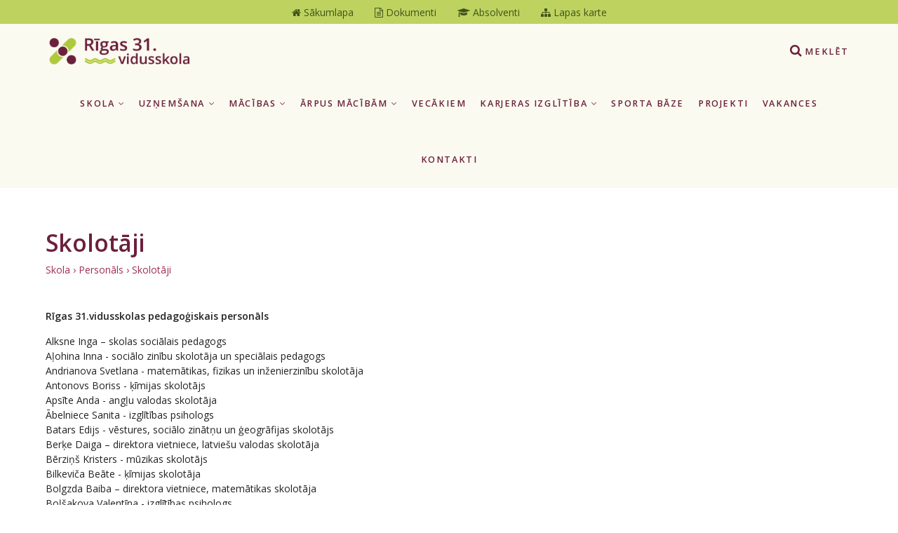

--- FILE ---
content_type: text/html; charset=utf-8
request_url: https://r31vsk.lv/lv/skola/personals/skolotaji/
body_size: 6014
content:
<!DOCTYPE html>
<html lang="lv">
<head>
    <meta charset="utf-8">
    <title>Skolotāji - Rīgas 31. vidusskola</title>

    <meta name="viewport" content="width=device-width, initial-scale=1.0"> <!-- , maximum-scale=1.0 -->
    <!--[if IE]><meta http-equiv="X-UA-Compatible" content="IE=edge,chrome=1"><![endif]-->

    <!-- Favicon -->
    <link rel="shortcut icon" type="image/x-icon" href="/img/favicon.ico">
    <link rel="icon" type="image/png" href="/img/favicon.png">
    <link rel="apple-touch-icon" href="/img/favicon.png">

    <link rel="dns-prefetch" href="//fonts.googleapis.com/">
    <!-- CSS -->
    <link href="https://fonts.googleapis.com/css?family=Open+Sans:400,600,700,800&amp;subset=latin-ext" rel="stylesheet" type="text/css" media="all">
    <link href="/css/bootstrap.css" rel="stylesheet" type="text/css" media="screen">
    <link href="/css/font-awesome.css" rel="stylesheet" type="text/css" media="all">
    <link href="/css/plugin/animate.css" rel="stylesheet" type="text/css" media="screen">
    <link href="/css/style2.css" rel="stylesheet" type="text/css" media="screen">
    <link href="/css/print.css" rel="stylesheet" type="text/css" media="print">

    <meta property="og:type" content="website">
    <meta property="og:url" content="http://r31vsk.lv/lv/skola/personals/skolotaji/">
    <meta property="og:title" content="Skolotāji - Rīgas 31. vidusskola">
    <meta property="og:description" content="">

    <style type="text/css">html,body{height:initial;}.pagination-nav ul li a{height:auto;width:auto;padding:0 1em;}</style>

</head>
<body>

<!-- Logo for print -->
<div style="display:none" class="hidden logo-for-print"><img src="/img/logo-color.png" alt="Rīgas 31. vidusskola logo"></div>

<!-- Search Overlay Menu -->
<div class="search-overlay-menu2">
    <span class="search-overlay-close2"><i class="fa fa-times"></i></span>
    <form role="search" id="searchform" action="/lv/meklet/" method="get">
        <input value="" name="q" type="search" placeholder="Meklēt..." />
        <button type="submit"><i class="fa fa-search"></i></button>
    </form>
</div>
<!-- End Search Overlay Menu -->

<!-- Site Wraper -->
<div class="wrapper">

    <div class="above-all-header no-print">
        <a href="/"><i class="fa fa-home"></i><span> Sākumlapa</span></a>
<a href="/lv/skola/dokumenti/"><i class="fa fa-file-text-o"></i><span> Dokumenti</span></a>
<a href="/lv/skola/absolventi/"><i class="fa fa-graduation-cap"></i><span> Absolventi</span></a>
<a href="/lv/lapaskarte/"><i class="fa fa-sitemap"></i><span> Lapas karte</span></a>
    </div>

    <!-- Header -->
    <header id="header" class="header header-light">
        <div class="container header-inner">


            <!-- Logo -->
            <div class="logo">
                <a href="/">
                    <img class="logo-light" src="/img/logo-white.png" alt="Rīgas 31. vidusskola logo">
                    <img class="logo-dark" src="/img/logo-color.png" alt="Rīgas 31. vidusskola logo">
                </a><br>
            </div>
            <!-- End Logo -->


            <!-- Rightside Menu (Extra icons) -->
            <div class="side-menu-btn">
                <ul>
                    <!-- Search Icon -->
                    <li class="">
                        <a class="search-overlay-menu-btn2 header-icon" title="Meklēt"><i class="fa fa-search"></i><span class="hidden-md hidden-sm hidden-xs"> Meklēt</span></a>
                    </li>
                    <!-- End Search Icon -->
                </ul>
            </div>
            <!-- End Rightside Menu -->

            <!-- Mobile Navbar Icon -->
            <div class="nav-mobile nav-bar-icon">
                <span></span>
            </div>
            <!-- End Mobile Navbar Icon -->

            <!-- Navbar Navigation -->
            <div class="nav-menu">
            
<ul class="nav-menu-inner">
<li><a class="menu-has-sub" href="/lv/skola/">Skola <i class="fa fa-angle-down"></i></a><ul class="sub-dropdown dropdown"><li><a class="menu-has-sub" href="/lv/skola/personals/">Personāls <i class="fa fa-angle-right"></i></a><ul class="sub-dropdown"><li><a href="/lv/skola/personals/administracija/" class="">Administrācija</a></li><li><a href="/lv/skola/personals/skolotaji/" class="">Skolotāji</a></li><li><a href="/lv/skola/personals/klasu-audzinataji/" class="">Klašu audzinātāji</a></li><li><a href="/lv/skola/personals/atbalsta-personals/" class="">Atbalsta personāls</a></li><li><a href="/lv/skola/personals/atbalsts-sportam/" class="">Atbalsts sportam</a></li></ul></li><li><a class="menu-has-sub" href="/lv/skola/padomes/">Padomes <i class="fa fa-angle-right"></i></a><ul class="sub-dropdown"><li><a href="/lv/skola/padomes/skolas-padome/" class="">Skolas Padome</a></li><li><a href="/lv/skola/padomes/izglitojamo-padome/" class="">Izglītojamo Padome</a></li><li><a href="/lv/skola/padomes/metodiska-padome/" class="">Metodiskā Padome</a></li></ul></li><li><a href="/lv/skola/dokumenti/" class="">Dokumenti normatīvie</a></li><li><a href="/lv/skola/citi-dokumenti/" class="">Citi dokumenti</a></li><li><a href="/lv/skola/publiskie-iepirkumi/" class="">Publiskie iepirkumi</a></li><li><a href="/lv/skola/edinasana/" class="">Ēdināšana</a></li><li><a href="/lv/skola/absolventi/" class="">Absolventi</a></li><li><a href="/lv/skola/skolas-vesture/" class="">Skolas vēsture</a></li><li><a href="/lv/skola/privatuma_politika/" class="">Privātuma politika</a></li></ul></li><li><a class="menu-has-sub" href="/lv/uznemsana/">Uzņemšana <i class="fa fa-angle-down"></i></a><ul class="sub-dropdown dropdown"><li><a href="/lv/uznemsana/1klase/" class="">Uzņemšana 1. klasēs</a></li><li><a href="/lv/uznemsana/informacija-toposo-pirmklasnieku-vecakiem/" class="">Informācija topošo pirmklasnieku vecākiem</a></li><li><a href="/lv/uznemsana/10klase/" class="">Uzņemšana 10. klasē</a></li><li><a href="/lv/uznemsana/uznemsanas-iesniegumu-paraugi/" class="">Uzņemšanas iesniegumu paraugi</a></li></ul></li><li><a class="menu-has-sub" href="/lv/macibas/">Mācības <i class="fa fa-angle-down"></i></a><ul class="sub-dropdown dropdown"><li><a href="/lv/macibas/macibu-gads/" class="">Mācību gads</a></li><li><a href="/lv/macibas/nodarbibu-laiki/" class="">Nodarbību laiki</a></li><li><a href="/lv/macibas/izglitibas-programmas/" class="">Izglītības programmas</a></li><li><a href="/lv/macibas/valsts-parbaudes-darbi/" class="">Valsts pārbaudes darbi</a></li></ul></li><li><a class="menu-has-sub" href="/lv/arpus-macibam/">Ārpus mācībām <i class="fa fa-angle-down"></i></a><ul class="sub-dropdown dropdown"><li><a href="/lv/arpus-macibam/interesu-izglitiba/" class="">Interešu izglītība</a></li><li><a href="/lv/arpus-macibam/pasakumu-plans-vidusskola/" class="">Pasākumi vidusskolā</a></li><li><a href="/lv/arpus-macibam/pasakumu-plans-sakumskola/" class="">Pasākumi sākumskolā</a></li><li><a href="/lv/arpus-macibam/pateicibas-apsveicam/" class="">Pateicības, apsveicam</a></li></ul></li><li><a href="/lv/vecakiem/" class="">Vecākiem</a></li><li><a class="menu-has-sub" href="/lv/karjeras-izglitiba/">Karjeras izglītība <i class="fa fa-angle-down"></i></a><ul class="sub-dropdown dropdown"><li><a href="/lv/karjeras-izglitiba/karjeras-izglitiba-1/" class="">Karjeras izglītība</a></li><li><a href="/lv/karjeras-izglitiba/aktuali/" class="">Aktuāli</a></li><li><a href="/lv/karjeras-izglitiba/individualas-konsultacijas/" class="">Individuālās konsultācijas</a></li><li><a href="/lv/karjeras-izglitiba/noderigi-karjera/" class="">Noderīgi</a></li><li><a href="/lv/karjeras-izglitiba/virtualais-karjeras-planosanas-celvedis/" class="">Virtuālais karjeras plānošanas ceļvedis</a></li></ul></li><li><a href="/lv/sporta-baze/" class="">Sporta bāze</a></li><li><a href="/lv/projekti/" class="">Projekti</a></li><li><a href="/lv/vakances/" class="">Vakances</a></li><li><a href="/lv/kontakti/" class="">Kontakti</a></li><!-- c -->
</ul>

            </div>
            <!-- End Navbar Navigation -->

        </div>
    </header>
    <!-- End Header -->

    <!-- SR-CONTENT-START -->
    
<div class="clearfix"></div>

<!-- Section -->
<section class="pt-60 pt-sm-60">
    <div class="container">
        <div class="row">

            <!-- Post Bar -->
            <div class="col-lg-12 col-md-12 blog-post-hr">

            <h1>Skolotāji</h1>
            <p class="locator mb-45"><a href="/lv/skola/">Skola</a> &rsaquo; <a href="/lv/skola/personals/">Personāls</a> &rsaquo; <a href="/lv/skola/personals/skolotaji/">Skolotāji</a></p>
            
            <div class="blog-post mb-30">

                <div class="post-entry"><p><strong>Rīgas 31.vidusskolas pedagoģiskais personāls<br /></strong></p>
<p>Alksne Inga – skolas sociālais pedagogs<br />Aļohina Inna - sociālo zinību skolotāja un speciālais pedagogs<br />Andrianova Svetlana - matemātikas, fizikas un inženierzinību skolotāja<br />Antonovs Boriss - ķīmijas skolotājs<br />Apsīte Anda - angļu valodas skolotāja<br />Ābelniece Sanita - izglītības psihologs<br />Batars Edijs - vēstures, sociālo zinātņu un ģeogrāfijas skolotājs<br />Berķe Daiga – direktora vietniece, latviešu valodas skolotāja<br />Bērziņš Kristers - mūzikas skolotājs<br />Bilkeviča Beāte - ķīmijas skolotāja<br />Bolgzda Baiba – direktora vietniece, matemātikas skolotāja<br />Boļšakova Valentīna - izglītības psihologs<br />Boriseviča Ludmila - ģeogrāfijas, bioloģijas un dabaszinību skolotāja<br />Briede Sandra – sākumskolas skolotāja<br />Brūdere Viktorija - krievu, vācu un franču valodas skolotāja<br />Cereņja Artūrs - sporta skolotājs<br />Cereņja Svetlana - vācu valodas skolotāja<br />Daugulis Jānis – sporta skolotājs<br />Dobrovoļska Dināra - sākumskolas un interešu izglītības skolotāja<br />Dubra Mārīte - pagarinātās dienas grupas skolotāja<br />Eltermane-Vilciņa Lolita – sākumskolas skolotāja un skolas bibliotekāre<br />Fernandeša Laila – vizuālās mākslas, teātra mākslas, kultūras un interešu izglītības skolotāja<br />Freimane Ilga - vēstures, sociālo zinību un interešu izglītības skolotāja<br />Garkājs Edmunds – datorikas skolotājs<br />Giluča Sarmīte – bioloģijas un ķīmijas skolotāja<br />Gražanska Maruta – matemātikas skolotāja<br />Iesalniece Skaidrīte - pagarinātās dienas grupas skolotājs<br />Innusa Ieva – angļu valodas skolotāja<br />Jasulaņeca Valija - direktora vietniece, latviešu valodas skolotāja<br />Jurčaka Valentīna - direktora vietniece, krievu valodas skolotāja<br />Kandrušina Tatjana - angļu valodas skolotāja<br />Kākere Maija – direktora vietniece, latviešu valodas skolotāja<br />Korabļovs Igors - interešu izglītības skolotājs<br />Koričeva Katrīna – pagarinātās dienas grupas skolotāja<br />Kovaļeva Olga - vizuālās mākslas un interešu izglītības skolotāja<br />Kricka Sanita – latviešu valodas skolotāja<br />Ķepīte Vija – sporta skolotāja un sporta organizators<br />Lapa Linda – sākumskolas un pagarinātās dienas grupas skolotāja<br />Lapiņa Daiga – dizaina un tehnoloģiju skolotāja un skolas bibliotekāre<br />Laure Evija – matemātikas skolotāja<br />Lazdovska Dana - ģeogrāfijas un dabaszinību skolotāja<br />Maculeviča Amanda Linda – sākumskolas mūzikas un interešu izglītības skolotāja<br />Majore Ieva - sākumskolas angļu valodas skolotāja<br />Maksimova Olga - dizaina un tehnoloģiju skolotāja<br />Malcāns Rolands - interešu izglītības skolotājs<br />Mamaja Iluta – matemātikas, datorikas un interešu izglītības skolotāja<br />Matisone Sofija – bioloģijas skolotāja<br />Medne Beāte - vizuālās mākslas skolotāja<br />Miezīte Laima – latviešu valodas un interešu izglītības skolotāja, skolas muzeja vadītāja&nbsp;<br />Migačeva Elita - latviešu valodas skolotāja<br />Milzarājs Zigmunds – dizaina un tehnoloģiju un interešu izglītības skolotājs un pedagogs karjeras konsultants<br />Modāne Jolanta - sākumskolas un interešu izglītības skolotāja<br />Moldovane Ineta - angļu valodas skolotāja<br />Naboičenko Oksana - pedagoga palīgs<br />Oļševska Kristīne - sākumskolas un interešu izglītības skolotāja<br />Ozola Inguna - izglītības psihologs<br />Petrovska Zinaīda – pagarinātās dienas grupas skolotāja<br />Placēna Aiga - sporta un interešu izglītības skolotāja<br />Poļakova Gaļina - interešu izglītības skolotāja<br />Preisa Ilva - dizaina un tehnoloģiju skolotāja<br />Prenass Ilona - mūzikas skolotāja<br />Prudente Inna - sākumskolas skolotāja<br />Pūce Inga - dabaszinību skolotāja<br />Reistere Vija – sākumskolas un matemātikas skolotāja<br />Retiga-Kudelenska Dace - direktore, latviešu valodas skolotāja<br />Rezakova Anita – sākumskolas skolotāja<br />Riekstiņš Daniels – sporta skolotājs<br />Romanovskis Mareks - interešu izglītības skolotājs<br />Rozīte Marta - sākumskolas un latviešu valodas skolotāja<br />Rudakova Anna - matemātikas skolotāja<br />Ruska Olita – sākumskolas mūzikas skolotāja un skolas logopēds<br />Ruško Ārija – matemātikas skolotāja<br />Serpovskis Ainārs - interešu izglītības skolotājs<br />Skuja Iveta – sociālo zinību skolotāja<br />Smiltens Valters - sākumskolas sporta skolotājs<br />Spriņģe Aina – latviešu valodas skolotāja<br />Stepanova Tatjana - krievu un angļu valodas skolotāja<br />Stiprā Inga - datorikas skolotāja<br />Šaļimova Tatjana - interešu izglītības skolotāja<br />Šifa Sarmīte – sākumskolas skolotāja<br />Tarasova Renata – direktora vietniece, sākumskolas skolotāja<br />Tarnovska Jeļena - skolas bibliotekāre<br />Upeniece Gunta - dizaina un tehnoloģiju skolotāja<br />Vecvagaris Matīss - dabaszinību, fizikas un inženierzinību skolotājs <br />Vilciņš Imants - Valsts aizsardzības mācības skolotājs<br />Vītola Jūlija - angļu valodas skolotāja<br />Zalkovska Ausma - pedagoga palīgs<br />Zeņina Nadežda - datorikas skolotāja<br />Zimova Jekaterina - pagarinātās dienas grupas skolotāja<br />Žukovs Pēteris - klases audzinātājs un sociālais pedagogs<br /><br /></p><div class="clearfix spacer-60"></div>
                </div>
            </div>
            
<div class="share-this">
  <div class="share-icons">
  <h6 class="uc mb-15">Dalīties / ieteikt</h6>

  <a href="https://www.draugiem.lv/say/ext/add.php?title=Skolot%C4%81ji&amp;link=http%3A%2F%2Fr31vsk.lv%2Flv%2Fskola%2Fpersonals%2Fskolotaji%2F&amp;&titlePrefix=R%C4%ABgas+31.+vidusskola" target="_blank" title="Draugiem.lv"><img src="/img/draugiem.svg" style="width:3.2em;height:3.2em;margin-top:-9px"></a>
  <a href="https://www.facebook.com/sharer/sharer.php?u=http%3A%2F%2Fr31vsk.lv%2Flv%2Fskola%2Fpersonals%2Fskolotaji%2F" target="_blank" title="Facebook"><i class="fa fa-facebook fa-2x"></i></a>
  <a href="https://twitter.com/intent/tweet?text=Skolot%C4%81ji&amp;url=http%3A%2F%2Fr31vsk.lv%2Flv%2Fskola%2Fpersonals%2Fskolotaji%2F" target="_blank" title="Twitter"><i class="fa fa-twitter fa-2x"></i></a>
  <a href="https://plus.google.com/share?http%3A%2F%2Fr31vsk.lv%2Flv%2Fskola%2Fpersonals%2Fskolotaji%2F" target="_blank" title="GooglePlus"><i class="fa fa-google-plus-square fa-2x"></i></a>
  <a href="https://www.linkedin.com/shareArticle?mini=true&amp;url=http%3A%2F%2Fr31vsk.lv%2Flv%2Fskola%2Fpersonals%2Fskolotaji%2F&amp;title=Skolot%C4%81ji&amp;source=r31vsk.lv" target="_blank" title="LinkedIn"><i class="fa fa-linkedin fa-2x"></i></a>
  <a href="mailto:?subject=Skolot%C4%81ji&amp;body=R%C4%ABgas%2031.%20vidusskola%0ASkolot%C4%81ji%0Ahttp%3A%2F%2Fr31vsk.lv%2Flv%2Fskola%2Fpersonals%2Fskolotaji%2F" title="Nosūtīt uz e-pastu"><i class="fa fa-envelope-o fa-2x"></i></a>
  
  </div>
</div>

            </div>
            <!-- End Post Bar -->


        </div>
    </div>
</section>
<!-- End Section -->

    <!-- SR-CONTENT-END -->

    <div class="clearfix pt-60"></div>
    
    <!-- FOOTER -->
    <footer class="footer pt-80">
        <div class="container">


            <div class="row mb-45">

                <!-- Logo -->
                <div class="col-sm-4 col-xs-12 mb-xs-60 hidden-lg hidden-md hidden-sm">
                    <a class="footer-logo" href="/">
                        <img src="/img/logo-color.png" alt="Rīgas 31. vidusskola logo"></a>
                </div>
                <!-- Logo -->

                <!-- About in footer -->
                <div class="col-sm-8 col-xs-12 mb-30 mb-sm-30">
                    <p class="mb-xs-15" style="color:#9EB632">Rīgas 31. vidusskola izveidota 1954. gadā Vecmīlgrāvī. 1977. gadā skola uzsāk darbu jaunās, pašreizējās, telpās Skuju ielā 11. Skola renovēta 2012. gadā, āra teritorijā izbūvēti mūsdienīgi sporta laukumi.</p>
                    <a class="btn-link-a" href="/lv/skola/skolas-vesture/">Vairāk par skolu</a>
                </div>
                <!-- End About in footer -->

                <!-- Logo -->
                <div class="col-sm-4 col-xs-12 mb-xs-30 hidden-xs">
                    <a class="footer-logo" href="/">
                        <img src="/img/logo-color.png" alt="Rīgas 31. vidusskola logo"></a>
                </div>
                <!-- Logo -->
            </div>

        </div>

        <!-- Sitemap -->
        <section class="ptb-45 mb-45 mb-xs-60 ftr-sitemap text-center">
            <div class="container">

                    

                    <a href="/lv/lapaskarte/" style="display:inline-block;margin:0 50px;"><i class="fa fa-sitemap"></i> Lapas karte</a>

                    

            </div>
        </section>
        <!-- End Sitemap -->

        <div class="container">

            <!--Footer Info -->
            <div class="row footer-info">
                <div class="col-sm-4 col-xs-12 mb-60">
                    <div class="sidebar-widget">
                      <h4>Kontaktinformācija</h4>
                      <hr>
                      <p><b>Rīgas 31. vidusskola</b><br>
<a href="https://goo.gl/maps/8Xm9NrutQ7v" target="_blank">Skuju iela 11, Rīga, LV-1015</a><br>
Ziemeļu rajons, Vecmīlgrāvis</p>
<ul class="footer-contact-links">
<li>Tālrunis: <a href="tel:+37167474721"><b>+371 67474721</b></a></li>
<li>E-pasts: <a href="mailto:r31vs@riga.lv"><b>r31vs@riga.lv</b></a></li>
<li>E-adrese: <a target="_blank" href="https://latvija.lv/lv/Eaddress/write?address=_default@40900011552"><b><img src="/usr/cits/simbols-e-.png" width="30" height="30">e-adrese</b></a></li>
</ul>
                      <div class="cl pt-30"></div>
                      <ul class="social">
                          
                          <li><a target="_blank" href="https://www.instagram.com/r31vs/" title="Instagram"><i class="fa fa-instagram"></i></a></li>
                          <li><a target="_blank" href="https://www.facebook.com/p/R%C4%ABgas-31vidusskola-100025131592379/?locale=lv_LV" title="Facebook"><i class="fa fa-facebook"></i></a></li>
                          
                      </ul>
                    </div>
                </div>
                <div class="col-sm-4 col-xs-12 mb-60">
<div class="sidebar-widget">
    <h4>Temati</h4>
    <hr>
    <ul class="widget-tag">
        <li><a href="/lv/meklet/?mek=TEM+Darba+pl%C4%81ns">Darba plāns</a></li>
        <li><a href="/lv/meklet/?mek=TEM+Iepirkumi">Iepirkumi</a></li>
        <li><a href="/lv/meklet/?mek=TEM+Karjera">Karjera</a></li>
        <li><a href="/lv/meklet/?mek=TEM+Pas%C4%81kumi">Pasākumi</a></li>
        <li><a href="/lv/meklet/?mek=TEM+Projekti">Projekti</a></li>
        <li><a href="/lv/meklet/?mek=TEM+Skolas+soma">Skolas soma</a></li>
        <li><a href="/lv/meklet/?mek=TEM+Sports">Sports</a></li>
    </ul>
</div>

                </div>
                <div class="col-sm-4 col-xs-12 mb-60">
<div class="sidebar-widget">
    <h4>Noderīgas saites</h4>
    <hr>
    <ul>
<li><a href="https://lv100.lv/programma/latvijas-skolas-soma/" target="_blank">Iniciatīva "Latvijas skolas soma"</a></li>
<li><a href="http://www.erasmusplus.lv/lat/" target="_blank">Erasmus+</a></li>
<li><a href="https://www.e-klase.lv/" target="_blank">E-klase.lv</a></li>
<li><a href="https://visc.gov.lv/" target="_blank">Valsts izglītības satura centrs - VISC</a></li>
<li><a href="https://www.r31vsk.lv/lv/skola/privatuma_politika/" target="_blank">Privātuma politika</a></li>
<li><a href="https://www.r31vsk.lv/lv/skola/privatuma_politika/pieklustamibas-pazinojums/" target="_blank">Piekļūstamības paziņojums</a></li>
</ul>
</div>

                </div>
            </div>
            <!-- End Footer Info -->
        </div>

        <hr class="sol-hidden" />

        <!-- Copyright -->
        <section class="copyright ptb-60 sol-ftr-copyr">
            <div class="container">
                <p>&copy; Rīgas 31. vidusskola</p>
                <p class="small-info">Vietnes darbībā NETIEK izmantotas sīkdatnes (cookies).</p>
                <p><img class="ftr-counter-img" src="/count/?x=1769432351" alt="Counter" title="Dienas apmeklējuma statistika"></p>
            </div>
        </section>
        <!-- End Copyright -->

    </footer>
    <!-- END FOOTER -->

    <!-- Scroll Top -->
    <a class="scroll-top">
        <i class="fa fa-angle-up"></i>
    </a>
    <!-- End Scroll Top -->

</div>
<!-- Site Wraper End -->

<!-- JS -->
<script src="/js/jquery-1.11.2.min.js" type="text/javascript"></script>
<script src="/js/plugin/jquery.colorbox-min.js" type="text/javascript"></script>
<script src="/js/plugin/owl.carousel.min.js" type="text/javascript"></script>
<script src="/js/theme3.js" type="text/javascript"></script>


</body>
</html>

--- FILE ---
content_type: application/javascript
request_url: https://r31vsk.lv/js/theme3.js
body_size: 2562
content:
/*!
 * jQuery Unveil
 * A very lightweight jQuery plugin to lazy load images
 * http://luis-almeida.github.com/unveil
 *
 * Licensed under the MIT license.
 * Copyright 2013 Lu?s Almeida
 * https://github.com/luis-almeida
 */
 /*! jquery.unveil.js */
!function(l){l.fn.unveil=function(t,i){var e,o=l(window),u=t||0,n=1<window.devicePixelRatio?"data-src-retina":"data-src",r=this;function s(){var t=r.filter(function(){var t=l(this);if(!t.is(":hidden")){var i=o.scrollTop(),e=i+o.height(),n=t.offset().top,r=n+t.height();return i-u<=r&&n<=e+u}});e=t.trigger("unveil"),r=r.not(e)}return this.one("unveil",function(){var t=this.getAttribute(n);(t=t||this.getAttribute("data-src"))&&(this.setAttribute("src",t),"function"==typeof i&&i.call(this))}),o.on("scroll.unveil resize.unveil lookup.unveil",s),s(),this}}(window.jQuery||window.Zepto);

/*!
* FitVids 1.1
*
* Copyright 2013, Chris Coyier - http://css-tricks.com + Dave Rupert - http://daverupert.com
* Credit to Thierry Koblentz - http://www.alistapart.com/articles/creating-intrinsic-ratios-for-video/
* Released under the WTFPL license - http://sam.zoy.org/wtfpl/
*
*/
/*! jquery.fitvids.js */
!function(d){"use strict";d.fn.fitVids=function(t){var i={customSelector:null,ignore:null};if(!document.getElementById("fit-vids-style")){var e=document.head||document.getElementsByTagName("head")[0],r=document.createElement("div");r.innerHTML='<p>x</p><style id="fit-vids-style">.fluid-width-video-wrapper{width:100%;position:relative;padding:0;}.fluid-width-video-wrapper iframe,.fluid-width-video-wrapper object,.fluid-width-video-wrapper embed {position:absolute;top:0;left:0;width:100%;height:100%;}</style>',e.appendChild(r.childNodes[1])}return t&&d.extend(i,t),this.each(function(){var t=['iframe[src*="player.vimeo.com"]','iframe[src*="youtube.com"]','iframe[src*="youtube-nocookie.com"]','iframe[src*="kickstarter.com"][src*="video.html"]',"object","embed"];i.customSelector&&t.push(i.customSelector);var a=".fitvidsignore";i.ignore&&(a=a+", "+i.ignore);var e=d(this).find(t.join(","));(e=(e=e.not("object object")).not(a)).each(function(t){var e=d(this);if(!(0<e.parents(a).length||"embed"===this.tagName.toLowerCase()&&e.parent("object").length||e.parent(".fluid-width-video-wrapper").length)){e.css("height")||e.css("width")||!isNaN(e.attr("height"))&&!isNaN(e.attr("width"))||(e.attr("height",9),e.attr("width",16));var i=("object"===this.tagName.toLowerCase()||e.attr("height")&&!isNaN(parseInt(e.attr("height"),10))?parseInt(e.attr("height"),10):e.height())/(isNaN(parseInt(e.attr("width"),10))?e.width():parseInt(e.attr("width"),10));if(!e.attr("id")){var r="fitvid"+t;e.attr("id",r)}e.wrap('<div class="fluid-width-video-wrapper"></div>').parent(".fluid-width-video-wrapper").css("padding-top",100*i+"%"),e.removeAttr("height").removeAttr("width")}})})}}(window.jQuery||window.Zepto);

/*! theme.js */
$(function(){"use strict";function e(){var e=$(window).height();e<716?$(".fullwidth-slider-item").css("height",e-34+"px"):$(".fullwidth-slider-item").css("height","750px")}function o(){$(".search-overlay-menu-btn2").on("click",function(e){$(".search-overlay-menu2").addClass("open"),$('.search-overlay-menu2 > form > input[type="search"]').focus()}),$(".search-overlay-close2").on("click",function(e){$(".search-overlay-menu2").removeClass("open")}),$(".search-overlay-menu2, .search-overlay-menu2 .search-overlay-close2").on("click keyup",function(e){e.target!=this&&"search-overlay-close2"!=e.target.className&&27!=e.keyCode||$(this).removeClass("open")}),$(".cbox-gallary1").colorbox({rel:"gallary",maxWidth:"95%",maxHeight:"95%"}),$(".cbox-photopack").colorbox({rel:"photopack",maxWidth:"95%",maxHeight:"95%"}),$(".cbox-iframe").colorbox({iframe:!0,maxWidth:"95%",maxHeight:"95%",innerWidth:640,innerHeight:390})}$(document).ready(function(){$(".toggle").hide(),$(".toggle-next").click(function(){var e=$(this).nextAll(".toggle").first();return e.length?e.slideToggle():$(this).parent().nextAll(".toggle").slideToggle(),!1}),e(),$(".scroll-top").click(function(){return $("html, body").animate({scrollTop:0},800),!1}),$('.scroll-down[href^="#"], .scroll-to-target[href^="#"]').on("click",function(e){e.preventDefault();var o=this.hash,t=$(o);$("html, body").stop().animate({scrollTop:t.offset().top},900,"swing",function(){window.location.hash=o})}),$(".video, .audio, .post-media, .post-media iframe").fitVids(),$(".fullwidth-slider").owlCarousel({autoPlay:1e4,slideSpeed:1500,singleItem:!0,autoHeight:!0,navigation:!0,pagination:!0,navigationText:["<i class='fa fa-angle-left'></i>","<i class='fa fa-angle-right'></i>"]}),o(),$(".lazyload").unveil(200),window.onscroll=function(){300<document.body.scrollTop||300<document.documentElement.scrollTop?$(".scroll-top").fadeIn():$(".scroll-top").fadeOut()}}),$(window).resize(function(){e(),$(".lazyload").unveil(200)}),$(".intro-down-btn").click(function(){$("html, body").animate({scrollTop:$("#main-content").offset().top},1e3)}),$(".slide-bg-image, .bg-image").each(function(e){$(this).attr("data-background-img")&&$(this).css("background-image","url("+$(this).data("background-img")+")")}),o()});

/*! navigation.js */
$(document).ready(function(){int_nav_menu_height()}),$(window).resize(function(){int_nav_menu_height()});var mobile_menu_icon=$(".nav-mobile"),mobile_menu=$(".nav-menu");function int_nav_menu_height(){mobile_menu.css("max-height",$(window).height()-$(".header").height()-20+"px"),$(window).width()<=991?$(".header").addClass("mobile-device"):991<$(window).width()&&$(".header").removeClass("mobile-device")}mobile_menu_icon.click(function(){$(this).hasClass("active")?$(this).hasClass("active")&&(mobile_menu_icon.removeClass("active"),mobile_menu.removeClass("active")):(mobile_menu_icon.addClass("active"),mobile_menu.addClass("active"))});var menu_Sub_Li,menu_Sub=$(".menu-has-sub");$(".mobile-device .menu-has-sub").find(".fa:first").removeClass("fa-angle-right").addClass("fa-angle-down");var href="";menu_Sub.click(function(){var e=$(this).attr("href");return href==e||(href=e,$(".header").hasClass("mobile-device")?((menu_Sub_Li=$(this).parent("li:first")).hasClass("menu-opened")?menu_Sub_Li.find(".sub-dropdown:first").slideUp(function(){menu_Sub_Li.removeClass("menu-opened"),menu_Sub_Li.find(".menu-has-sub").find(".fa:first").removeClass("fa-angle-up").addClass("fa-angle-down")}):($(this).find(".fa:first").removeClass("fa-angle-down").addClass("fa-angle-up"),menu_Sub_Li.addClass("menu-opened"),menu_Sub_Li.find(".sub-dropdown:first").slideDown()),!1):void 0)}),(menu_Sub_Li=menu_Sub.parent("li")).hover(function(){$(".header").hasClass("mobile-device")||$(this).find(".sub-dropdown:first").stop(!0,!0).fadeIn("fast")},function(){$(".header").hasClass("mobile-device")||$(this).find(".sub-dropdown:first").stop(!0,!0).delay(100).fadeOut("fast")});